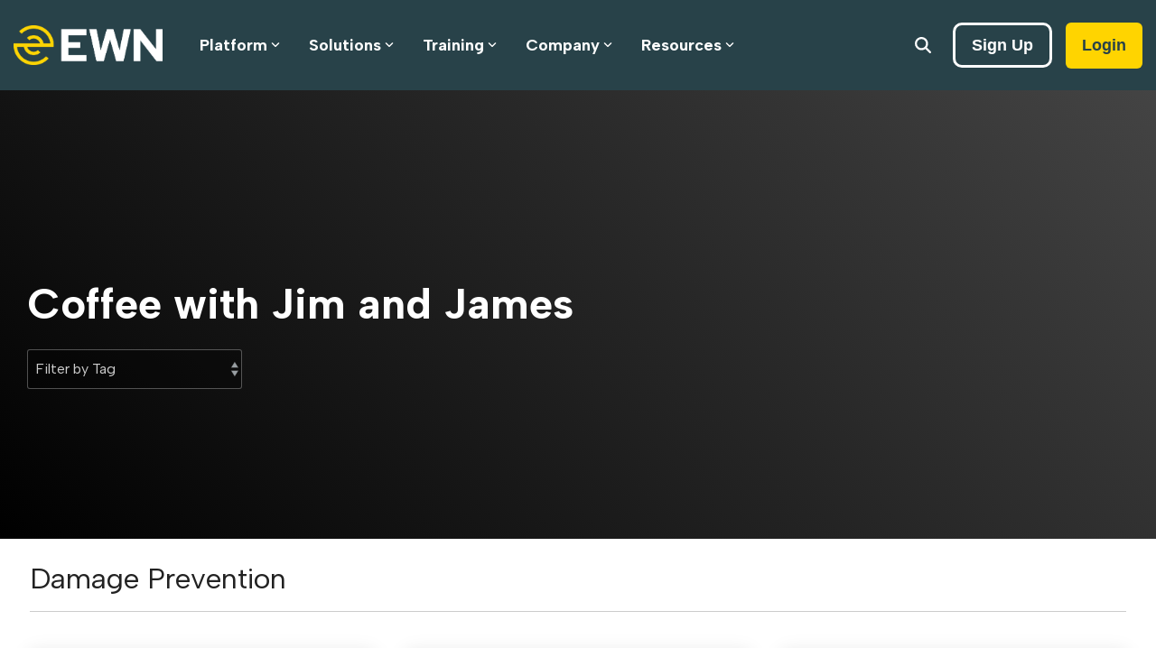

--- FILE ---
content_type: application/javascript
request_url: https://www.energyworldnet.com/hubfs/hub_generated/template_assets/1/85537497225/1767888007894/template_child.min.js
body_size: -505
content:

//# sourceURL=https://7145953.fs1.hubspotusercontent-na1.net/hubfs/7145953/hub_generated/template_assets/1/85537497225/1767888007894/template_child.js